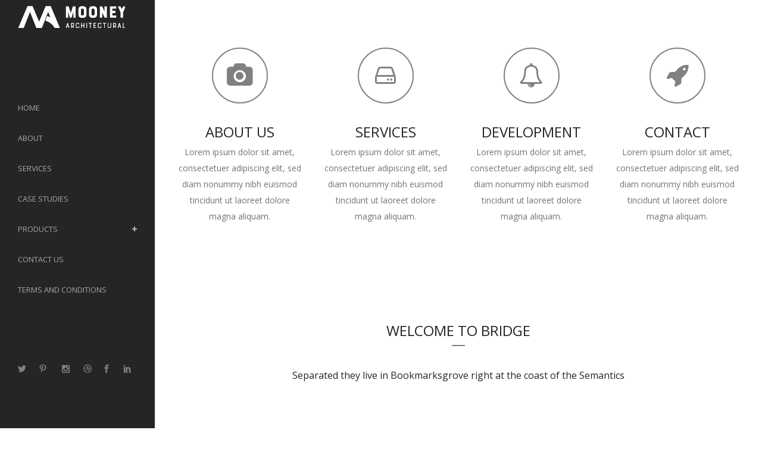

--- FILE ---
content_type: text/html; charset=UTF-8
request_url: https://mooneyai.ie/layer-slider/
body_size: 15022
content:
	<!DOCTYPE html>
<html lang="en-US">
<head>
	<meta charset="UTF-8" />
	
				<meta name="viewport" content="width=device-width,initial-scale=1,user-scalable=no">
		
            
            
	<link rel="profile" href="https://gmpg.org/xfn/11" />
	<link rel="pingback" href="https://mooneyai.ie/xmlrpc.php" />

	<title>Mooney Architectural | Layer Slider</title>
<meta name='robots' content='max-image-preview:large' />
<link rel='dns-prefetch' href='//maps.googleapis.com' />
<link rel='dns-prefetch' href='//fonts.googleapis.com' />
<link rel="alternate" type="application/rss+xml" title="Mooney Architectural &raquo; Feed" href="https://mooneyai.ie/feed/" />
<link rel="alternate" type="application/rss+xml" title="Mooney Architectural &raquo; Comments Feed" href="https://mooneyai.ie/comments/feed/" />
<link rel="alternate" type="application/rss+xml" title="Mooney Architectural &raquo; Layer Slider Comments Feed" href="https://mooneyai.ie/layer-slider/feed/" />
<script type="text/javascript">
/* <![CDATA[ */
window._wpemojiSettings = {"baseUrl":"https:\/\/s.w.org\/images\/core\/emoji\/14.0.0\/72x72\/","ext":".png","svgUrl":"https:\/\/s.w.org\/images\/core\/emoji\/14.0.0\/svg\/","svgExt":".svg","source":{"concatemoji":"https:\/\/mooneyai.ie\/wp-includes\/js\/wp-emoji-release.min.js?ver=6.4.7"}};
/*! This file is auto-generated */
!function(i,n){var o,s,e;function c(e){try{var t={supportTests:e,timestamp:(new Date).valueOf()};sessionStorage.setItem(o,JSON.stringify(t))}catch(e){}}function p(e,t,n){e.clearRect(0,0,e.canvas.width,e.canvas.height),e.fillText(t,0,0);var t=new Uint32Array(e.getImageData(0,0,e.canvas.width,e.canvas.height).data),r=(e.clearRect(0,0,e.canvas.width,e.canvas.height),e.fillText(n,0,0),new Uint32Array(e.getImageData(0,0,e.canvas.width,e.canvas.height).data));return t.every(function(e,t){return e===r[t]})}function u(e,t,n){switch(t){case"flag":return n(e,"\ud83c\udff3\ufe0f\u200d\u26a7\ufe0f","\ud83c\udff3\ufe0f\u200b\u26a7\ufe0f")?!1:!n(e,"\ud83c\uddfa\ud83c\uddf3","\ud83c\uddfa\u200b\ud83c\uddf3")&&!n(e,"\ud83c\udff4\udb40\udc67\udb40\udc62\udb40\udc65\udb40\udc6e\udb40\udc67\udb40\udc7f","\ud83c\udff4\u200b\udb40\udc67\u200b\udb40\udc62\u200b\udb40\udc65\u200b\udb40\udc6e\u200b\udb40\udc67\u200b\udb40\udc7f");case"emoji":return!n(e,"\ud83e\udef1\ud83c\udffb\u200d\ud83e\udef2\ud83c\udfff","\ud83e\udef1\ud83c\udffb\u200b\ud83e\udef2\ud83c\udfff")}return!1}function f(e,t,n){var r="undefined"!=typeof WorkerGlobalScope&&self instanceof WorkerGlobalScope?new OffscreenCanvas(300,150):i.createElement("canvas"),a=r.getContext("2d",{willReadFrequently:!0}),o=(a.textBaseline="top",a.font="600 32px Arial",{});return e.forEach(function(e){o[e]=t(a,e,n)}),o}function t(e){var t=i.createElement("script");t.src=e,t.defer=!0,i.head.appendChild(t)}"undefined"!=typeof Promise&&(o="wpEmojiSettingsSupports",s=["flag","emoji"],n.supports={everything:!0,everythingExceptFlag:!0},e=new Promise(function(e){i.addEventListener("DOMContentLoaded",e,{once:!0})}),new Promise(function(t){var n=function(){try{var e=JSON.parse(sessionStorage.getItem(o));if("object"==typeof e&&"number"==typeof e.timestamp&&(new Date).valueOf()<e.timestamp+604800&&"object"==typeof e.supportTests)return e.supportTests}catch(e){}return null}();if(!n){if("undefined"!=typeof Worker&&"undefined"!=typeof OffscreenCanvas&&"undefined"!=typeof URL&&URL.createObjectURL&&"undefined"!=typeof Blob)try{var e="postMessage("+f.toString()+"("+[JSON.stringify(s),u.toString(),p.toString()].join(",")+"));",r=new Blob([e],{type:"text/javascript"}),a=new Worker(URL.createObjectURL(r),{name:"wpTestEmojiSupports"});return void(a.onmessage=function(e){c(n=e.data),a.terminate(),t(n)})}catch(e){}c(n=f(s,u,p))}t(n)}).then(function(e){for(var t in e)n.supports[t]=e[t],n.supports.everything=n.supports.everything&&n.supports[t],"flag"!==t&&(n.supports.everythingExceptFlag=n.supports.everythingExceptFlag&&n.supports[t]);n.supports.everythingExceptFlag=n.supports.everythingExceptFlag&&!n.supports.flag,n.DOMReady=!1,n.readyCallback=function(){n.DOMReady=!0}}).then(function(){return e}).then(function(){var e;n.supports.everything||(n.readyCallback(),(e=n.source||{}).concatemoji?t(e.concatemoji):e.wpemoji&&e.twemoji&&(t(e.twemoji),t(e.wpemoji)))}))}((window,document),window._wpemojiSettings);
/* ]]> */
</script>
<link rel='stylesheet' id='layerslider-css' href='https://mooneyai.ie/wp-content/plugins/LayerSlider/assets/static/layerslider/css/layerslider.css?ver=6.11.1' type='text/css' media='all' />
<style id='wp-emoji-styles-inline-css' type='text/css'>

	img.wp-smiley, img.emoji {
		display: inline !important;
		border: none !important;
		box-shadow: none !important;
		height: 1em !important;
		width: 1em !important;
		margin: 0 0.07em !important;
		vertical-align: -0.1em !important;
		background: none !important;
		padding: 0 !important;
	}
</style>
<link rel='stylesheet' id='wp-block-library-css' href='https://mooneyai.ie/wp-includes/css/dist/block-library/style.min.css?ver=6.4.7' type='text/css' media='all' />
<style id='classic-theme-styles-inline-css' type='text/css'>
/*! This file is auto-generated */
.wp-block-button__link{color:#fff;background-color:#32373c;border-radius:9999px;box-shadow:none;text-decoration:none;padding:calc(.667em + 2px) calc(1.333em + 2px);font-size:1.125em}.wp-block-file__button{background:#32373c;color:#fff;text-decoration:none}
</style>
<style id='global-styles-inline-css' type='text/css'>
body{--wp--preset--color--black: #000000;--wp--preset--color--cyan-bluish-gray: #abb8c3;--wp--preset--color--white: #ffffff;--wp--preset--color--pale-pink: #f78da7;--wp--preset--color--vivid-red: #cf2e2e;--wp--preset--color--luminous-vivid-orange: #ff6900;--wp--preset--color--luminous-vivid-amber: #fcb900;--wp--preset--color--light-green-cyan: #7bdcb5;--wp--preset--color--vivid-green-cyan: #00d084;--wp--preset--color--pale-cyan-blue: #8ed1fc;--wp--preset--color--vivid-cyan-blue: #0693e3;--wp--preset--color--vivid-purple: #9b51e0;--wp--preset--gradient--vivid-cyan-blue-to-vivid-purple: linear-gradient(135deg,rgba(6,147,227,1) 0%,rgb(155,81,224) 100%);--wp--preset--gradient--light-green-cyan-to-vivid-green-cyan: linear-gradient(135deg,rgb(122,220,180) 0%,rgb(0,208,130) 100%);--wp--preset--gradient--luminous-vivid-amber-to-luminous-vivid-orange: linear-gradient(135deg,rgba(252,185,0,1) 0%,rgba(255,105,0,1) 100%);--wp--preset--gradient--luminous-vivid-orange-to-vivid-red: linear-gradient(135deg,rgba(255,105,0,1) 0%,rgb(207,46,46) 100%);--wp--preset--gradient--very-light-gray-to-cyan-bluish-gray: linear-gradient(135deg,rgb(238,238,238) 0%,rgb(169,184,195) 100%);--wp--preset--gradient--cool-to-warm-spectrum: linear-gradient(135deg,rgb(74,234,220) 0%,rgb(151,120,209) 20%,rgb(207,42,186) 40%,rgb(238,44,130) 60%,rgb(251,105,98) 80%,rgb(254,248,76) 100%);--wp--preset--gradient--blush-light-purple: linear-gradient(135deg,rgb(255,206,236) 0%,rgb(152,150,240) 100%);--wp--preset--gradient--blush-bordeaux: linear-gradient(135deg,rgb(254,205,165) 0%,rgb(254,45,45) 50%,rgb(107,0,62) 100%);--wp--preset--gradient--luminous-dusk: linear-gradient(135deg,rgb(255,203,112) 0%,rgb(199,81,192) 50%,rgb(65,88,208) 100%);--wp--preset--gradient--pale-ocean: linear-gradient(135deg,rgb(255,245,203) 0%,rgb(182,227,212) 50%,rgb(51,167,181) 100%);--wp--preset--gradient--electric-grass: linear-gradient(135deg,rgb(202,248,128) 0%,rgb(113,206,126) 100%);--wp--preset--gradient--midnight: linear-gradient(135deg,rgb(2,3,129) 0%,rgb(40,116,252) 100%);--wp--preset--font-size--small: 13px;--wp--preset--font-size--medium: 20px;--wp--preset--font-size--large: 36px;--wp--preset--font-size--x-large: 42px;--wp--preset--spacing--20: 0.44rem;--wp--preset--spacing--30: 0.67rem;--wp--preset--spacing--40: 1rem;--wp--preset--spacing--50: 1.5rem;--wp--preset--spacing--60: 2.25rem;--wp--preset--spacing--70: 3.38rem;--wp--preset--spacing--80: 5.06rem;--wp--preset--shadow--natural: 6px 6px 9px rgba(0, 0, 0, 0.2);--wp--preset--shadow--deep: 12px 12px 50px rgba(0, 0, 0, 0.4);--wp--preset--shadow--sharp: 6px 6px 0px rgba(0, 0, 0, 0.2);--wp--preset--shadow--outlined: 6px 6px 0px -3px rgba(255, 255, 255, 1), 6px 6px rgba(0, 0, 0, 1);--wp--preset--shadow--crisp: 6px 6px 0px rgba(0, 0, 0, 1);}:where(.is-layout-flex){gap: 0.5em;}:where(.is-layout-grid){gap: 0.5em;}body .is-layout-flow > .alignleft{float: left;margin-inline-start: 0;margin-inline-end: 2em;}body .is-layout-flow > .alignright{float: right;margin-inline-start: 2em;margin-inline-end: 0;}body .is-layout-flow > .aligncenter{margin-left: auto !important;margin-right: auto !important;}body .is-layout-constrained > .alignleft{float: left;margin-inline-start: 0;margin-inline-end: 2em;}body .is-layout-constrained > .alignright{float: right;margin-inline-start: 2em;margin-inline-end: 0;}body .is-layout-constrained > .aligncenter{margin-left: auto !important;margin-right: auto !important;}body .is-layout-constrained > :where(:not(.alignleft):not(.alignright):not(.alignfull)){max-width: var(--wp--style--global--content-size);margin-left: auto !important;margin-right: auto !important;}body .is-layout-constrained > .alignwide{max-width: var(--wp--style--global--wide-size);}body .is-layout-flex{display: flex;}body .is-layout-flex{flex-wrap: wrap;align-items: center;}body .is-layout-flex > *{margin: 0;}body .is-layout-grid{display: grid;}body .is-layout-grid > *{margin: 0;}:where(.wp-block-columns.is-layout-flex){gap: 2em;}:where(.wp-block-columns.is-layout-grid){gap: 2em;}:where(.wp-block-post-template.is-layout-flex){gap: 1.25em;}:where(.wp-block-post-template.is-layout-grid){gap: 1.25em;}.has-black-color{color: var(--wp--preset--color--black) !important;}.has-cyan-bluish-gray-color{color: var(--wp--preset--color--cyan-bluish-gray) !important;}.has-white-color{color: var(--wp--preset--color--white) !important;}.has-pale-pink-color{color: var(--wp--preset--color--pale-pink) !important;}.has-vivid-red-color{color: var(--wp--preset--color--vivid-red) !important;}.has-luminous-vivid-orange-color{color: var(--wp--preset--color--luminous-vivid-orange) !important;}.has-luminous-vivid-amber-color{color: var(--wp--preset--color--luminous-vivid-amber) !important;}.has-light-green-cyan-color{color: var(--wp--preset--color--light-green-cyan) !important;}.has-vivid-green-cyan-color{color: var(--wp--preset--color--vivid-green-cyan) !important;}.has-pale-cyan-blue-color{color: var(--wp--preset--color--pale-cyan-blue) !important;}.has-vivid-cyan-blue-color{color: var(--wp--preset--color--vivid-cyan-blue) !important;}.has-vivid-purple-color{color: var(--wp--preset--color--vivid-purple) !important;}.has-black-background-color{background-color: var(--wp--preset--color--black) !important;}.has-cyan-bluish-gray-background-color{background-color: var(--wp--preset--color--cyan-bluish-gray) !important;}.has-white-background-color{background-color: var(--wp--preset--color--white) !important;}.has-pale-pink-background-color{background-color: var(--wp--preset--color--pale-pink) !important;}.has-vivid-red-background-color{background-color: var(--wp--preset--color--vivid-red) !important;}.has-luminous-vivid-orange-background-color{background-color: var(--wp--preset--color--luminous-vivid-orange) !important;}.has-luminous-vivid-amber-background-color{background-color: var(--wp--preset--color--luminous-vivid-amber) !important;}.has-light-green-cyan-background-color{background-color: var(--wp--preset--color--light-green-cyan) !important;}.has-vivid-green-cyan-background-color{background-color: var(--wp--preset--color--vivid-green-cyan) !important;}.has-pale-cyan-blue-background-color{background-color: var(--wp--preset--color--pale-cyan-blue) !important;}.has-vivid-cyan-blue-background-color{background-color: var(--wp--preset--color--vivid-cyan-blue) !important;}.has-vivid-purple-background-color{background-color: var(--wp--preset--color--vivid-purple) !important;}.has-black-border-color{border-color: var(--wp--preset--color--black) !important;}.has-cyan-bluish-gray-border-color{border-color: var(--wp--preset--color--cyan-bluish-gray) !important;}.has-white-border-color{border-color: var(--wp--preset--color--white) !important;}.has-pale-pink-border-color{border-color: var(--wp--preset--color--pale-pink) !important;}.has-vivid-red-border-color{border-color: var(--wp--preset--color--vivid-red) !important;}.has-luminous-vivid-orange-border-color{border-color: var(--wp--preset--color--luminous-vivid-orange) !important;}.has-luminous-vivid-amber-border-color{border-color: var(--wp--preset--color--luminous-vivid-amber) !important;}.has-light-green-cyan-border-color{border-color: var(--wp--preset--color--light-green-cyan) !important;}.has-vivid-green-cyan-border-color{border-color: var(--wp--preset--color--vivid-green-cyan) !important;}.has-pale-cyan-blue-border-color{border-color: var(--wp--preset--color--pale-cyan-blue) !important;}.has-vivid-cyan-blue-border-color{border-color: var(--wp--preset--color--vivid-cyan-blue) !important;}.has-vivid-purple-border-color{border-color: var(--wp--preset--color--vivid-purple) !important;}.has-vivid-cyan-blue-to-vivid-purple-gradient-background{background: var(--wp--preset--gradient--vivid-cyan-blue-to-vivid-purple) !important;}.has-light-green-cyan-to-vivid-green-cyan-gradient-background{background: var(--wp--preset--gradient--light-green-cyan-to-vivid-green-cyan) !important;}.has-luminous-vivid-amber-to-luminous-vivid-orange-gradient-background{background: var(--wp--preset--gradient--luminous-vivid-amber-to-luminous-vivid-orange) !important;}.has-luminous-vivid-orange-to-vivid-red-gradient-background{background: var(--wp--preset--gradient--luminous-vivid-orange-to-vivid-red) !important;}.has-very-light-gray-to-cyan-bluish-gray-gradient-background{background: var(--wp--preset--gradient--very-light-gray-to-cyan-bluish-gray) !important;}.has-cool-to-warm-spectrum-gradient-background{background: var(--wp--preset--gradient--cool-to-warm-spectrum) !important;}.has-blush-light-purple-gradient-background{background: var(--wp--preset--gradient--blush-light-purple) !important;}.has-blush-bordeaux-gradient-background{background: var(--wp--preset--gradient--blush-bordeaux) !important;}.has-luminous-dusk-gradient-background{background: var(--wp--preset--gradient--luminous-dusk) !important;}.has-pale-ocean-gradient-background{background: var(--wp--preset--gradient--pale-ocean) !important;}.has-electric-grass-gradient-background{background: var(--wp--preset--gradient--electric-grass) !important;}.has-midnight-gradient-background{background: var(--wp--preset--gradient--midnight) !important;}.has-small-font-size{font-size: var(--wp--preset--font-size--small) !important;}.has-medium-font-size{font-size: var(--wp--preset--font-size--medium) !important;}.has-large-font-size{font-size: var(--wp--preset--font-size--large) !important;}.has-x-large-font-size{font-size: var(--wp--preset--font-size--x-large) !important;}
.wp-block-navigation a:where(:not(.wp-element-button)){color: inherit;}
:where(.wp-block-post-template.is-layout-flex){gap: 1.25em;}:where(.wp-block-post-template.is-layout-grid){gap: 1.25em;}
:where(.wp-block-columns.is-layout-flex){gap: 2em;}:where(.wp-block-columns.is-layout-grid){gap: 2em;}
.wp-block-pullquote{font-size: 1.5em;line-height: 1.6;}
</style>
<link rel='stylesheet' id='contact-form-7-css' href='https://mooneyai.ie/wp-content/plugins/contact-form-7/includes/css/styles.css?ver=5.6' type='text/css' media='all' />
<link rel='stylesheet' id='rs-plugin-settings-css' href='https://mooneyai.ie/wp-content/plugins/revslider/public/assets/css/rs6.css?ver=6.2.15' type='text/css' media='all' />
<style id='rs-plugin-settings-inline-css' type='text/css'>
#rs-demo-id {}
</style>
<link rel='stylesheet' id='mediaelement-css' href='https://mooneyai.ie/wp-includes/js/mediaelement/mediaelementplayer-legacy.min.css?ver=4.2.17' type='text/css' media='all' />
<link rel='stylesheet' id='wp-mediaelement-css' href='https://mooneyai.ie/wp-includes/js/mediaelement/wp-mediaelement.min.css?ver=6.4.7' type='text/css' media='all' />
<link rel='stylesheet' id='bridge-default-style-css' href='https://mooneyai.ie/wp-content/themes/mooneyai/style.css?ver=6.4.7' type='text/css' media='all' />
<link rel='stylesheet' id='bridge-qode-font_awesome-css' href='https://mooneyai.ie/wp-content/themes/mooneyai/css/font-awesome/css/font-awesome.min.css?ver=6.4.7' type='text/css' media='all' />
<link rel='stylesheet' id='bridge-qode-font_elegant-css' href='https://mooneyai.ie/wp-content/themes/mooneyai/css/elegant-icons/style.min.css?ver=6.4.7' type='text/css' media='all' />
<link rel='stylesheet' id='bridge-qode-linea_icons-css' href='https://mooneyai.ie/wp-content/themes/mooneyai/css/linea-icons/style.css?ver=6.4.7' type='text/css' media='all' />
<link rel='stylesheet' id='bridge-qode-dripicons-css' href='https://mooneyai.ie/wp-content/themes/mooneyai/css/dripicons/dripicons.css?ver=6.4.7' type='text/css' media='all' />
<link rel='stylesheet' id='bridge-qode-kiko-css' href='https://mooneyai.ie/wp-content/themes/mooneyai/css/kiko/kiko-all.css?ver=6.4.7' type='text/css' media='all' />
<link rel='stylesheet' id='bridge-qode-font_awesome_5-css' href='https://mooneyai.ie/wp-content/themes/mooneyai/css/font-awesome-5/css/font-awesome-5.min.css?ver=6.4.7' type='text/css' media='all' />
<link rel='stylesheet' id='bridge-stylesheet-css' href='https://mooneyai.ie/wp-content/themes/mooneyai/css/stylesheet.min.css?ver=6.4.7' type='text/css' media='all' />
<link rel='stylesheet' id='bridge-print-css' href='https://mooneyai.ie/wp-content/themes/mooneyai/css/print.css?ver=6.4.7' type='text/css' media='all' />
<link rel='stylesheet' id='bridge-style-dynamic-css' href='https://mooneyai.ie/wp-content/themes/mooneyai/css/style_dynamic.css?ver=1561990458' type='text/css' media='all' />
<link rel='stylesheet' id='bridge-responsive-css' href='https://mooneyai.ie/wp-content/themes/mooneyai/css/responsive.min.css?ver=6.4.7' type='text/css' media='all' />
<link rel='stylesheet' id='bridge-style-dynamic-responsive-css' href='https://mooneyai.ie/wp-content/themes/mooneyai/css/style_dynamic_responsive.css?ver=1561990458' type='text/css' media='all' />
<style id='bridge-style-dynamic-responsive-inline-css' type='text/css'>
.q_slide_text{
letter-spacing: 0.7px;
}

.carousel-inner .slider_content .text .qbutton {
    margin: 0px 0 0;
}
 

.portfolio_main_holder .item_holder.subtle_vertical_hover .icons_holder a {
    background-color: #252525;
    color: #fff;
}

.projects_holder article .portfolio_description .portfolio_title {
    margin: 10px 0 16px;
}

.q_progress_bar .progress_title_holder {
    position: relative;
    margin: 0 0 9px;
}
.q_list.circle ul>li, .q_list.number ul>li {
    margin: 0 0 16.7px;
    padding: 0 0 0 27px;
}
.q_list.circle ul>li:before {
    top: 6px;
    background-color: #2a2a2a; 
    width: 6px;
    height: 6px;
}


.testimonials_holder.light .flex-direction-nav a:hover {
     background-color: #737373;           
    border-color: #fff;
}

.portfolio_single .portfolio_container {
    margin-top: 10px;
}

.portfolio_navigation .portfolio_prev a:hover{
    background-color: rgba(37, 37, 37, 0);
}

@media only screen and (min-width: 1000px){
    .projects_holder.v3 .mix, .projects_holder.v3.hover_text .mix {
        width: 32%;
        margin: 0 0 1.8%;
    }
}

aside.vertical_menu_area .vertical_menu_area_widget_holder {
  
    font-size: 11px;
}

.cf7_custom_style_1 textarea.wpcf7-form-control.wpcf7-textarea{
margin-bottom: 12px;
}

.two_columns_50_50>.column1>.column_inner {
    padding: 0 4px 0 0;
}

.filter_outer {
  text-align: left;
}

.vertical_menu_enabled .full_width .filter_outer {
    margin: 0 0 45px;
}

 .filter_holder ul li.active, .filter_holder ul li:hover {
border: 1px solid #000;
}

.filter_holder ul li {
    margin: 0 1px;
    border: 1px solid transparent;
}

.full_width {
position: relative;
}

@media only screen and (max-width: 1024px) {
    .vertical_menu_enabled .carousel-inner:not(.relative_position) {
        left: inherit!important;
    }
}
</style>
<link rel='stylesheet' id='bridge-vertical-responsive-css' href='https://mooneyai.ie/wp-content/themes/mooneyai/css/vertical_responsive.min.css?ver=6.4.7' type='text/css' media='all' />
<link rel='stylesheet' id='js_composer_front-css' href='https://mooneyai.ie/wp-content/plugins/js_composer/assets/css/js_composer.min.css?ver=6.2.0' type='text/css' media='all' />
<link rel='stylesheet' id='bridge-style-handle-google-fonts-css' href='https://fonts.googleapis.com/css?family=Raleway%3A100%2C200%2C300%2C400%2C500%2C600%2C700%2C800%2C900%2C100italic%2C300italic%2C400italic%2C700italic%7COpen+Sans%3A100%2C200%2C300%2C400%2C500%2C600%2C700%2C800%2C900%2C100italic%2C300italic%2C400italic%2C700italic%7CRaleway%3A100%2C200%2C300%2C400%2C500%2C600%2C700%2C800%2C900%2C100italic%2C300italic%2C400italic%2C700italic&#038;subset=latin%2Clatin-ext&#038;ver=1.0.0' type='text/css' media='all' />
<link rel='stylesheet' id='bridge-core-dashboard-style-css' href='https://mooneyai.ie/wp-content/plugins/bridge-core/modules/core-dashboard/assets/css/core-dashboard.min.css?ver=6.4.7' type='text/css' media='all' />
<script type="text/javascript" src="https://mooneyai.ie/wp-includes/js/jquery/jquery.min.js?ver=3.7.1" id="jquery-core-js"></script>
<script type="text/javascript" src="https://mooneyai.ie/wp-includes/js/jquery/jquery-migrate.min.js?ver=3.4.1" id="jquery-migrate-js"></script>
<script type="text/javascript" id="layerslider-utils-js-extra">
/* <![CDATA[ */
var LS_Meta = {"v":"6.11.1","fixGSAP":"1"};
/* ]]> */
</script>
<script type="text/javascript" src="https://mooneyai.ie/wp-content/plugins/LayerSlider/assets/static/layerslider/js/layerslider.utils.js?ver=6.11.1" id="layerslider-utils-js"></script>
<script type="text/javascript" src="https://mooneyai.ie/wp-content/plugins/LayerSlider/assets/static/layerslider/js/layerslider.kreaturamedia.jquery.js?ver=6.11.1" id="layerslider-js"></script>
<script type="text/javascript" src="https://mooneyai.ie/wp-content/plugins/LayerSlider/assets/static/layerslider/js/layerslider.transitions.js?ver=6.11.1" id="layerslider-transitions-js"></script>
<script type="text/javascript" src="https://mooneyai.ie/wp-content/plugins/revslider/public/assets/js/rbtools.min.js?ver=6.2.15" id="tp-tools-js"></script>
<script type="text/javascript" src="https://mooneyai.ie/wp-content/plugins/revslider/public/assets/js/rs6.min.js?ver=6.2.15" id="revmin-js"></script>
<meta name="generator" content="Powered by LayerSlider 6.11.1 - Multi-Purpose, Responsive, Parallax, Mobile-Friendly Slider Plugin for WordPress." />
<!-- LayerSlider updates and docs at: https://layerslider.kreaturamedia.com -->
<link rel="https://api.w.org/" href="https://mooneyai.ie/wp-json/" /><link rel="alternate" type="application/json" href="https://mooneyai.ie/wp-json/wp/v2/pages/14358" /><link rel="EditURI" type="application/rsd+xml" title="RSD" href="https://mooneyai.ie/xmlrpc.php?rsd" />
<meta name="generator" content="WordPress 6.4.7" />
<link rel="canonical" href="https://mooneyai.ie/layer-slider/" />
<link rel='shortlink' href='https://mooneyai.ie/?p=14358' />
<link rel="alternate" type="application/json+oembed" href="https://mooneyai.ie/wp-json/oembed/1.0/embed?url=https%3A%2F%2Fmooneyai.ie%2Flayer-slider%2F" />
<link rel="alternate" type="text/xml+oembed" href="https://mooneyai.ie/wp-json/oembed/1.0/embed?url=https%3A%2F%2Fmooneyai.ie%2Flayer-slider%2F&#038;format=xml" />
<style type="text/css">.recentcomments a{display:inline !important;padding:0 !important;margin:0 !important;}</style><meta name="generator" content="Powered by WPBakery Page Builder - drag and drop page builder for WordPress."/>
<meta name="generator" content="Powered by Slider Revolution 6.2.15 - responsive, Mobile-Friendly Slider Plugin for WordPress with comfortable drag and drop interface." />
<link rel="icon" href="https://mooneyai.ie/wp-content/uploads/cropped-emblem-32x32.jpg" sizes="32x32" />
<link rel="icon" href="https://mooneyai.ie/wp-content/uploads/cropped-emblem-192x192.jpg" sizes="192x192" />
<link rel="apple-touch-icon" href="https://mooneyai.ie/wp-content/uploads/cropped-emblem-180x180.jpg" />
<meta name="msapplication-TileImage" content="https://mooneyai.ie/wp-content/uploads/cropped-emblem-270x270.jpg" />
<script type="text/javascript">function setREVStartSize(e){
			//window.requestAnimationFrame(function() {				 
				window.RSIW = window.RSIW===undefined ? window.innerWidth : window.RSIW;	
				window.RSIH = window.RSIH===undefined ? window.innerHeight : window.RSIH;	
				try {								
					var pw = document.getElementById(e.c).parentNode.offsetWidth,
						newh;
					pw = pw===0 || isNaN(pw) ? window.RSIW : pw;
					e.tabw = e.tabw===undefined ? 0 : parseInt(e.tabw);
					e.thumbw = e.thumbw===undefined ? 0 : parseInt(e.thumbw);
					e.tabh = e.tabh===undefined ? 0 : parseInt(e.tabh);
					e.thumbh = e.thumbh===undefined ? 0 : parseInt(e.thumbh);
					e.tabhide = e.tabhide===undefined ? 0 : parseInt(e.tabhide);
					e.thumbhide = e.thumbhide===undefined ? 0 : parseInt(e.thumbhide);
					e.mh = e.mh===undefined || e.mh=="" || e.mh==="auto" ? 0 : parseInt(e.mh,0);		
					if(e.layout==="fullscreen" || e.l==="fullscreen") 						
						newh = Math.max(e.mh,window.RSIH);					
					else{					
						e.gw = Array.isArray(e.gw) ? e.gw : [e.gw];
						for (var i in e.rl) if (e.gw[i]===undefined || e.gw[i]===0) e.gw[i] = e.gw[i-1];					
						e.gh = e.el===undefined || e.el==="" || (Array.isArray(e.el) && e.el.length==0)? e.gh : e.el;
						e.gh = Array.isArray(e.gh) ? e.gh : [e.gh];
						for (var i in e.rl) if (e.gh[i]===undefined || e.gh[i]===0) e.gh[i] = e.gh[i-1];
											
						var nl = new Array(e.rl.length),
							ix = 0,						
							sl;					
						e.tabw = e.tabhide>=pw ? 0 : e.tabw;
						e.thumbw = e.thumbhide>=pw ? 0 : e.thumbw;
						e.tabh = e.tabhide>=pw ? 0 : e.tabh;
						e.thumbh = e.thumbhide>=pw ? 0 : e.thumbh;					
						for (var i in e.rl) nl[i] = e.rl[i]<window.RSIW ? 0 : e.rl[i];
						sl = nl[0];									
						for (var i in nl) if (sl>nl[i] && nl[i]>0) { sl = nl[i]; ix=i;}															
						var m = pw>(e.gw[ix]+e.tabw+e.thumbw) ? 1 : (pw-(e.tabw+e.thumbw)) / (e.gw[ix]);					
						newh =  (e.gh[ix] * m) + (e.tabh + e.thumbh);
					}				
					if(window.rs_init_css===undefined) window.rs_init_css = document.head.appendChild(document.createElement("style"));					
					document.getElementById(e.c).height = newh+"px";
					window.rs_init_css.innerHTML += "#"+e.c+"_wrapper { height: "+newh+"px }";				
				} catch(e){
					console.log("Failure at Presize of Slider:" + e)
				}					   
			//});
		  };</script>
<noscript><style> .wpb_animate_when_almost_visible { opacity: 1; }</style></noscript></head>

<body data-rsssl=1 class="page-template page-template-full_width page-template-full_width-php page page-id-14358 bridge-core-2.3.5 ajax_fade page_not_loaded  vertical_menu_enabled qode-title-hidden qode_grid_1300 side_area_uncovered_from_content qode-theme-ver-22.1 qode-theme-bridge disabled_footer_top qode_header_in_grid wpb-js-composer js-comp-ver-6.2.0 vc_responsive elementor-default elementor-kit-15952" itemscope itemtype="http://schema.org/WebPage">



	<section class="side_menu right ">
				<a href="#" target="_self" class="close_side_menu"></a>
		</section>

<div class="wrapper">
	<div class="wrapper_inner">

    
		<!-- Google Analytics start -->
				<!-- Google Analytics end -->

		
	<aside class="vertical_menu_area with_scroll light vertically_center_content" >
    <div class="vertical_menu_area_inner">
        
        <div class="vertical_area_background" ></div>
		<div class="vertical_logo_wrapper" >
	<div class="q_logo_vertical">
		<a itemprop="url" href="https://mooneyai.ie/" >
             <img itemprop="image" class="normal" src="https://mooneyai.ie/wp-content/uploads/MooneyWhite-1.png" alt="Logo"> 			 <img itemprop="image" class="light" src="https://mooneyai.ie/wp-content/uploads/MooneyWhite-1.png" alt="Logo"/> 			 <img itemprop="image" class="dark" src="https://mooneyai.ie/wp-content/uploads/MooneyWhite-1.png" alt="Logo"/> 											</a>
	</div>
	</div>
        <nav class="vertical_menu dropdown_animation vertical_menu_toggle">
            <ul id="menu-side-menu" class=""><li id="nav-menu-item-15556" class="menu-item menu-item-type-post_type menu-item-object-page menu-item-home  narrow"><a href="https://mooneyai.ie/" class=""><i class="menu_icon blank fa"></i><span>Home</span><span class="plus"></span></a></li>
<li id="nav-menu-item-15565" class="menu-item menu-item-type-post_type menu-item-object-page  narrow"><a href="https://mooneyai.ie/about/" class=""><i class="menu_icon blank fa"></i><span>About</span><span class="plus"></span></a></li>
<li id="nav-menu-item-15562" class="menu-item menu-item-type-post_type menu-item-object-page  narrow"><a href="https://mooneyai.ie/our-services/" class=""><i class="menu_icon blank fa"></i><span>Services</span><span class="plus"></span></a></li>
<li id="nav-menu-item-15704" class="menu-item menu-item-type-post_type menu-item-object-page  narrow"><a href="https://mooneyai.ie/case-studies/" class=""><i class="menu_icon blank fa"></i><span>Case Studies</span><span class="plus"></span></a></li>
<li id="nav-menu-item-15930" class="menu-item menu-item-type-custom menu-item-object-custom menu-item-has-children  has_sub narrow"><a href="" class=""><i class="menu_icon blank fa"></i><span>Products</span><span class="plus"></span></a>
<div class="second"><div class="inner"><ul>
	<li id="nav-menu-item-15948" class="menu-item menu-item-type-post_type menu-item-object-page "><a href="https://mooneyai.ie/antimicrobial/" class=""><i class="menu_icon blank fa"></i><span>ANTIMICROBIAL</span><span class="plus"></span></a></li>
	<li id="nav-menu-item-15980" class="menu-item menu-item-type-post_type menu-item-object-page "><a href="https://mooneyai.ie/door-handles/" class=""><i class="menu_icon blank fa"></i><span>DOOR HANDLES</span><span class="plus"></span></a></li>
	<li id="nav-menu-item-15994" class="menu-item menu-item-type-post_type menu-item-object-page "><a href="https://mooneyai.ie/washrooms-info/" class=""><i class="menu_icon blank fa"></i><span>WASHROOMS</span><span class="plus"></span></a></li>
	<li id="nav-menu-item-16019" class="menu-item menu-item-type-custom menu-item-object-custom "><a target="_blank" href="https://www.fritsjurgens.com/" class=""><i class="menu_icon blank fa"></i><span>PIVOT HINGES</span><span class="plus"></span></a></li>
</ul></div></div>
</li>
<li id="nav-menu-item-15564" class="menu-item menu-item-type-post_type menu-item-object-page  narrow"><a href="https://mooneyai.ie/contact-us/" class=""><i class="menu_icon blank fa"></i><span>Contact Us</span><span class="plus"></span></a></li>
<li id="nav-menu-item-16013" class="menu-item menu-item-type-post_type menu-item-object-page  narrow"><a href="https://mooneyai.ie/terms-and-conditions/" class=""><i class="menu_icon blank fa"></i><span>Terms and Conditions</span><span class="plus"></span></a></li>
</ul>        </nav>
        <div class="vertical_menu_area_widget_holder">
            <div id="text-2" class="widget widget_text">			<div class="textwidget">	<div class="vc_empty_space"  style="height: 125px" ><span
			class="vc_empty_space_inner">
			<span class="empty_space_image"  ></span>
		</span></div>



<span data-type="normal" data-hover-icon-color="#ffffff" class="qode_icon_shortcode  q_font_awsome_icon fa-lg  " style="margin: 0 18px 0 0; "><a itemprop="url" href="https://twitter.com/" target="_blank" rel="noopener"><span aria-hidden="true" class="qode_icon_font_elegant social_twitter qode_icon_element" style="font-size: 14px;color: #808080;" ></span></a></span>

<span data-type="normal" data-hover-icon-color="#ffffff" class="qode_icon_shortcode  q_font_awsome_icon fa-lg  " style="margin: 0 22px 0 0; "><a itemprop="url" href="https://pinterest.com/" target="_blank" rel="noopener"><span aria-hidden="true" class="qode_icon_font_elegant social_pinterest qode_icon_element" style="font-size: 14px;color: #808080;" ></span></a></span>

<span data-type="normal" data-hover-icon-color="#ffffff" class="qode_icon_shortcode  q_font_awsome_icon fa-lg  " style="margin: 0 20px 0 0; "><a itemprop="url" href="https://instagram.com/" target="_blank" rel="noopener"><span aria-hidden="true" class="qode_icon_font_elegant social_instagram qode_icon_element" style="font-size: 13px;color: #808080;" ></span></a></span>

<span data-type="normal" data-hover-icon-color="#ffffff" class="qode_icon_shortcode  q_font_awsome_icon fa-lg  " style="margin: 0 18px 0 0; "><a itemprop="url" href="https://dribbble.com/" target="_blank" rel="noopener"><span aria-hidden="true" class="qode_icon_font_elegant social_dribbble qode_icon_element" style="font-size: 14px;color: #808080;" ></span></a></span><span data-type="normal" data-hover-icon-color="#ffffff" class="qode_icon_shortcode  q_font_awsome_icon fa-lg  " style="margin: 0 18px 0 0; "><a itemprop="url" href="https://facebook.com/" target="_blank" rel="noopener"><span aria-hidden="true" class="qode_icon_font_elegant social_facebook qode_icon_element" style="font-size: 14px;color: #808080;" ></span></a></span>

<span data-type="normal" data-hover-icon-color="#ffffff" class="qode_icon_shortcode  q_font_awsome_icon fa-lg  " style="margin: 0 0 0 0; "><a itemprop="url" href="https://linkedin.com/" target="_blank" rel="noopener"><span aria-hidden="true" class="qode_icon_font_elegant social_linkedin qode_icon_element" style="font-size: 14px;color: #808080;" ></span></a></span>

	<div class="vc_empty_space"  style="height: 17px" ><span
			class="vc_empty_space_inner">
			<span class="empty_space_image"  ></span>
		</span></div>





	<div class="vc_empty_space"  style="height: 45px" ><span
			class="vc_empty_space_inner">
			<span class="empty_space_image"  ></span>
		</span></div>

</div>
		</div>        </div>
    </div>
</aside>

<header class="page_header   fixed  light ">
    <div class="header_inner clearfix">
        <div class="header_bottom clearfix" style=' background-color:rgba(255, 255, 255, 0.00);' >
			            <div class="container">
                <div class="container_inner clearfix">
											                        <div class="header_inner_left">
								<div class="mobile_menu_button">
		<span>
			<span aria-hidden="true" class="qode_icon_font_elegant icon_menu " ></span>		</span>
	</div>
							<div class="logo_wrapper" >
	<div class="q_logo">
		<a itemprop="url" href="https://mooneyai.ie/" >
             <img itemprop="image" class="normal" src="https://mooneyai.ie/wp-content/uploads/MooneyWhite-1.png" alt="Logo"> 			 <img itemprop="image" class="light" src="https://mooneyai.ie/wp-content/uploads/MooneyWhite-1.png" alt="Logo"/> 			 <img itemprop="image" class="dark" src="https://mooneyai.ie/wp-content/uploads/MooneyWhite-1.png" alt="Logo"/> 			 <img itemprop="image" class="sticky" src="https://mooneyai.ie/wp-content/uploads/MooneyWhite-1.png" alt="Logo"/> 			 <img itemprop="image" class="mobile" src="https://mooneyai.ie/wp-content/uploads/MooneyWhite-1.png" alt="Logo"/> 					</a>
	</div>
	</div>                        </div>
												                </div>
            </div>
		        <nav class="mobile_menu">
	<ul id="menu-side-menu-1" class=""><li id="mobile-menu-item-15556" class="menu-item menu-item-type-post_type menu-item-object-page menu-item-home "><a href="https://mooneyai.ie/" class=""><span>Home</span></a><span class="mobile_arrow"><i class="fa fa-angle-right"></i><i class="fa fa-angle-down"></i></span></li>
<li id="mobile-menu-item-15565" class="menu-item menu-item-type-post_type menu-item-object-page "><a href="https://mooneyai.ie/about/" class=""><span>About</span></a><span class="mobile_arrow"><i class="fa fa-angle-right"></i><i class="fa fa-angle-down"></i></span></li>
<li id="mobile-menu-item-15562" class="menu-item menu-item-type-post_type menu-item-object-page "><a href="https://mooneyai.ie/our-services/" class=""><span>Services</span></a><span class="mobile_arrow"><i class="fa fa-angle-right"></i><i class="fa fa-angle-down"></i></span></li>
<li id="mobile-menu-item-15704" class="menu-item menu-item-type-post_type menu-item-object-page "><a href="https://mooneyai.ie/case-studies/" class=""><span>Case Studies</span></a><span class="mobile_arrow"><i class="fa fa-angle-right"></i><i class="fa fa-angle-down"></i></span></li>
<li id="mobile-menu-item-15930" class="menu-item menu-item-type-custom menu-item-object-custom menu-item-has-children  has_sub"><a href="" class=""><span>Products</span></a><span class="mobile_arrow"><i class="fa fa-angle-right"></i><i class="fa fa-angle-down"></i></span>
<ul class="sub_menu">
	<li id="mobile-menu-item-15948" class="menu-item menu-item-type-post_type menu-item-object-page "><a href="https://mooneyai.ie/antimicrobial/" class=""><span>ANTIMICROBIAL</span></a><span class="mobile_arrow"><i class="fa fa-angle-right"></i><i class="fa fa-angle-down"></i></span></li>
	<li id="mobile-menu-item-15980" class="menu-item menu-item-type-post_type menu-item-object-page "><a href="https://mooneyai.ie/door-handles/" class=""><span>DOOR HANDLES</span></a><span class="mobile_arrow"><i class="fa fa-angle-right"></i><i class="fa fa-angle-down"></i></span></li>
	<li id="mobile-menu-item-15994" class="menu-item menu-item-type-post_type menu-item-object-page "><a href="https://mooneyai.ie/washrooms-info/" class=""><span>WASHROOMS</span></a><span class="mobile_arrow"><i class="fa fa-angle-right"></i><i class="fa fa-angle-down"></i></span></li>
	<li id="mobile-menu-item-16019" class="menu-item menu-item-type-custom menu-item-object-custom "><a target="_blank" href="https://www.fritsjurgens.com/" class=""><span>PIVOT HINGES</span></a><span class="mobile_arrow"><i class="fa fa-angle-right"></i><i class="fa fa-angle-down"></i></span></li>
</ul>
</li>
<li id="mobile-menu-item-15564" class="menu-item menu-item-type-post_type menu-item-object-page "><a href="https://mooneyai.ie/contact-us/" class=""><span>Contact Us</span></a><span class="mobile_arrow"><i class="fa fa-angle-right"></i><i class="fa fa-angle-down"></i></span></li>
<li id="mobile-menu-item-16013" class="menu-item menu-item-type-post_type menu-item-object-page "><a href="https://mooneyai.ie/terms-and-conditions/" class=""><span>Terms and Conditions</span></a><span class="mobile_arrow"><i class="fa fa-angle-right"></i><i class="fa fa-angle-down"></i></span></li>
</ul></nav>        </div>
    </div>
</header>
	<a id="back_to_top" href="#">
        <span class="fa-stack">
            <i class="qode_icon_font_awesome fa fa-arrow-up " ></i>        </span>
	</a>
	
	
    
    	
    
    <div class="content  has_slider">
            <div class="meta">

            
        <div class="seo_title">  Layer Slider</div>

        


                        
            <span id="qode_page_id">14358</span>
            <div class="body_classes">page-template,page-template-full_width,page-template-full_width-php,page,page-id-14358,bridge-core-2.3.5,ajax_fade,page_not_loaded,,vertical_menu_enabled,qode-title-hidden,qode_grid_1300,side_area_uncovered_from_content,qode-theme-ver-22.1,qode-theme-bridge,disabled_footer_top,qode_header_in_grid,wpb-js-composer js-comp-ver-6.2.0,vc_responsive,elementor-default,elementor-kit-15952</div>
        </div>
        <div class="content_inner  ">
    <style type="text/css" id="stylesheet-inline-css-14358">   .page-id-14358.disabled_footer_top .footer_top_holder, .page-id-14358.disabled_footer_bottom .footer_bottom_holder { display: none;}

</style>							<div class="q_slider"><div class="q_slider_inner">
						</div></div>
			<div class="full_width">
	<div class="full_width_inner" >
										<div      class="vc_row wpb_row section vc_row-fluid  grid_section" style=' padding-top:80px; padding-bottom:19px; text-align:left;'><div class=" section_inner clearfix"><div class='section_inner_margin clearfix'><div class="wpb_column vc_column_container vc_col-sm-3"><div class="vc_column-inner"><div class="wpb_wrapper"><div class='q_icon_with_title medium circle center '><div class="icon_holder " style="margin: 0 0 28px 0; "><span data-icon-type="circle"   class="qode_iwt_icon_holder fa-stack fa-3x  " style="font-size: 45px;"><i class="qode_icon_font_awesome fa fa-camera qode_iwt_icon_element" style="" ></i></span></div><div class="icon_text_holder" style=""><div class="icon_text_inner" style=""><h3 class="icon_title" style="">ABOUT US</h3><p style=''>Lorem ipsum dolor sit amet, consectetuer adipiscing elit, sed diam nonummy nibh euismod tincidunt ut laoreet dolore magna aliquam.</p></div></div></div><div class="separator  transparent center  " style="margin-top: 37px;margin-bottom: 0px;"></div>
</div></div></div><div class="wpb_column vc_column_container vc_col-sm-3"><div class="vc_column-inner"><div class="wpb_wrapper"><div class='q_icon_with_title medium circle center '><div class="icon_holder " style="margin: 0 0 28px 0; "><span data-icon-type="circle"   class="qode_iwt_icon_holder fa-stack fa-3x  " style="font-size: 45px;"><i class="qode_icon_font_awesome fa fa-hdd-o qode_iwt_icon_element" style="" ></i></span></div><div class="icon_text_holder" style=""><div class="icon_text_inner" style=""><h3 class="icon_title" style="">SERVICES</h3><p style=''>Lorem ipsum dolor sit amet, consectetuer adipiscing elit, sed diam nonummy nibh euismod tincidunt ut laoreet dolore magna aliquam.</p></div></div></div><div class="separator  transparent center  " style="margin-top: 37px;margin-bottom: 0px;"></div>
</div></div></div><div class="wpb_column vc_column_container vc_col-sm-3"><div class="vc_column-inner"><div class="wpb_wrapper"><div class='q_icon_with_title medium circle center '><div class="icon_holder " style="margin: 0 0 28px 0; "><span data-icon-type="circle"   class="qode_iwt_icon_holder fa-stack fa-3x  " style="font-size: 45px;"><i class="qode_icon_font_awesome fa fa-bell-o qode_iwt_icon_element" style="" ></i></span></div><div class="icon_text_holder" style=""><div class="icon_text_inner" style=""><h3 class="icon_title" style="">DEVELOPMENT</h3><p style=''>Lorem ipsum dolor sit amet, consectetuer adipiscing elit, sed diam nonummy nibh euismod tincidunt ut laoreet dolore magna aliquam.</p></div></div></div><div class="separator  transparent center  " style="margin-top: 37px;margin-bottom: 0px;"></div>
</div></div></div><div class="wpb_column vc_column_container vc_col-sm-3"><div class="vc_column-inner"><div class="wpb_wrapper"><div class='q_icon_with_title medium circle center '><div class="icon_holder " style="margin: 0 0 28px 0; "><span data-icon-type="circle"   class="qode_iwt_icon_holder fa-stack fa-3x  " style="font-size: 45px;"><i class="qode_icon_font_awesome fa fa-rocket qode_iwt_icon_element" style="" ></i></span></div><div class="icon_text_holder" style=""><div class="icon_text_inner" style=""><h3 class="icon_title" style="">CONTACT</h3><p style=''>Lorem ipsum dolor sit amet, consectetuer adipiscing elit, sed diam nonummy nibh euismod tincidunt ut laoreet dolore magna aliquam.</p></div></div></div><div class="separator  transparent center  " style="margin-top: 37px;margin-bottom: 0px;"></div>
</div></div></div></div></div></div><div      class="vc_row wpb_row section vc_row-fluid  grid_section" style='background-color:#ffffff; padding-top:87px; padding-bottom:34px; text-align:left;'><div class=" section_inner clearfix"><div class='section_inner_margin clearfix'><div class="wpb_column vc_column_container vc_col-sm-12"><div class="vc_column-inner"><div class="wpb_wrapper">
	<div class="wpb_text_column wpb_content_element ">
		<div class="wpb_wrapper">
			<h2 style="text-align: center;">WELCOME TO BRIDGE</h2>

		</div> 
	</div> <div class="separator  small center  " style="margin-top: 7px;margin-bottom: 38px;"></div>

	<div class="wpb_text_column wpb_content_element ">
		<div class="wpb_wrapper">
			<h4 style="text-align: center;">Separated they live in Bookmarksgrove right at the coast of the Semantics</h4>

		</div> 
	</div> <div class="separator  transparent center  " style="margin-top: 35px;margin-bottom: 22px;"></div>

	<div class="wpb_single_image wpb_content_element vc_align_center  element_from_bottom"><div style="-webkit-animation-delay:0.3s; animation-delay:0.3s; -webkit-transition-delay:0.3s; transition-delay:0.3s">
		<div class="wpb_wrapper">
			
			<div class="vc_single_image-wrapper   vc_box_border_grey"></div>
		</div></div>
	</div>
<div class="separator  transparent center  " style="margin-top: -35px;margin-bottom: 0px;"></div>
</div></div></div></div></div></div><div   data-q_id="#portfolio"  data-q_title="Portfolio List"  data-q_icon="fa-list"  class="vc_row wpb_row section vc_row-fluid  grid_section" style=' padding-top:87px; padding-bottom:70px; text-align:left;'><div class=" section_inner clearfix"><div class='section_inner_margin clearfix'><div class="wpb_column vc_column_container vc_col-sm-12"><div class="vc_column-inner"><div class="wpb_wrapper">
	<div class="wpb_text_column wpb_content_element ">
		<div class="wpb_wrapper">
			<h2 style="text-align: center;">OUR RECENT WORK</h2>

		</div> 
	</div> <div class="separator  small center  " style="margin-top: 7px;margin-bottom: 38px;"></div>

	<div class="wpb_text_column wpb_content_element ">
		<div class="wpb_wrapper">
			<h4 style="text-align: center;">Separated they live in Bookmarksgrove right at the coast of the Semantics,</h4>
<h4 style="text-align: center;">a large language ocean.</h4>

		</div> 
	</div> <div class="separator  transparent center  " style="margin-top: 35px;margin-bottom: 22px;"></div>
<div class='projects_holder_outer v3 portfolio_with_space portfolio_standard'>
        <div class='projects_holder portfolio_main_holder clearfix v3 standard portfolio_full_image '>
        
        <article class='mix portfolio_category_240 default' style=''>
    
    
    
                <div class='image_holder'>
                <a itemprop='url' class='portfolio_link_for_touch' href='https://mooneyai.ie/portfolio_page/adare-manor/' target=''>
                    
<span class='image'><img fetchpriority="high" decoding="async" width="900" height="900" src="https://mooneyai.ie/wp-content/uploads/adare_2.jpg" class="attachment-full size-full wp-post-image" alt="" srcset="https://mooneyai.ie/wp-content/uploads/adare_2.jpg 900w, https://mooneyai.ie/wp-content/uploads/adare_2-150x150.jpg 150w, https://mooneyai.ie/wp-content/uploads/adare_2-300x300.jpg 300w, https://mooneyai.ie/wp-content/uploads/adare_2-768x768.jpg 768w, https://mooneyai.ie/wp-content/uploads/adare_2-570x570.jpg 570w, https://mooneyai.ie/wp-content/uploads/adare_2-500x500.jpg 500w, https://mooneyai.ie/wp-content/uploads/adare_2-700x700.jpg 700w" sizes="(max-width: 900px) 100vw, 900px" /></span>                </a>

                <span class='text_holder'>
    <span class='text_outer'>
        <span class='text_inner'>
            <span class='feature_holder'>
                            <span class="feature_holder_icons">';
                            <a itemprop='image' class='lightbox qbutton small white' title='Adare Manor' href='https://mooneyai.ie/wp-content/uploads/adare_2.jpg' data-rel='prettyPhoto[pretty_photo_gallery]'>zoom</a>
    
                            <a itemprop='url' class='preview qbutton small white' href='https://mooneyai.ie/portfolio_page/adare-manor/' target='_self'>view</i></a>
    
                                            </span>
        </span>
    </span>
</span>            </div>
                <div class='portfolio_description ' >

        
    <h5 itemprop="name" class="portfolio_title entry_title"><a itemprop="url" href="https://mooneyai.ie/portfolio_page/adare-manor/"  target="_self"> Adare Manor</a></h5>


        
            <span class="project_category"  >
    Case Studies    </span>

    </div>
        
</article>
<article class='mix portfolio_category_240 default' style=''>
    
    
    
                <div class='image_holder'>
                <a itemprop='url' class='portfolio_link_for_touch' href='https://mooneyai.ie/portfolio_page/eaton-house/' target=''>
                    
<span class='image'><img decoding="async" width="900" height="900" src="https://mooneyai.ie/wp-content/uploads/eaton_1-1.jpg" class="attachment-full size-full wp-post-image" alt="" srcset="https://mooneyai.ie/wp-content/uploads/eaton_1-1.jpg 900w, https://mooneyai.ie/wp-content/uploads/eaton_1-1-150x150.jpg 150w, https://mooneyai.ie/wp-content/uploads/eaton_1-1-300x300.jpg 300w, https://mooneyai.ie/wp-content/uploads/eaton_1-1-768x768.jpg 768w, https://mooneyai.ie/wp-content/uploads/eaton_1-1-570x570.jpg 570w, https://mooneyai.ie/wp-content/uploads/eaton_1-1-500x500.jpg 500w, https://mooneyai.ie/wp-content/uploads/eaton_1-1-700x700.jpg 700w" sizes="(max-width: 900px) 100vw, 900px" /></span>                </a>

                <span class='text_holder'>
    <span class='text_outer'>
        <span class='text_inner'>
            <span class='feature_holder'>
                            <span class="feature_holder_icons">';
                            <a itemprop='image' class='lightbox qbutton small white' title='Eaton House' href='https://mooneyai.ie/wp-content/uploads/eaton_1-1.jpg' data-rel='prettyPhoto[pretty_photo_gallery]'>zoom</a>
    
                            <a itemprop='url' class='preview qbutton small white' href='https://mooneyai.ie/portfolio_page/eaton-house/' target='_self'>view</i></a>
    
                                            </span>
        </span>
    </span>
</span>            </div>
                <div class='portfolio_description ' >

        
    <h5 itemprop="name" class="portfolio_title entry_title"><a itemprop="url" href="https://mooneyai.ie/portfolio_page/eaton-house/"  target="_self"> Eaton House</a></h5>


        
            <span class="project_category"  >
    Case Studies    </span>

    </div>
        
</article>
        <div class='filler'></div>
            <div class='filler'></div>
            <div class='filler'></div>
        </div>

    
    </div></div></div></div></div></div></div><section   data-q_id="#counters"  data-q_title="Counters"  data-q_icon="fa-cogs"  data-speed="1" class="parallax_section_holder  " style = " height:560px; background-image:url('');"><div class="parallax_content left"><div class='parallax_section_inner_margin clearfix'><div class="wpb_column vc_column_container vc_col-sm-12"><div class="vc_column-inner"><div class="wpb_wrapper"><div class="separator  transparent center  " style="margin-top: 145px;margin-bottom: 52px;"></div>
<div      class="vc_row wpb_row section vc_row-fluid vc_inner " style=' text-align:left;'><div class=" full_section_inner clearfix"><div class="wpb_column vc_column_container vc_col-sm-3"><div class="vc_column-inner"><div class="wpb_wrapper"><div class="q_counter_holder  center" style="" data-digit="6832"><span class="counter  zero" style="color: #303030;font-size: 60px;">6832</span><span class="separator small" style="background-color: #303030;"></span><p class="counter_text" style="color: #303030;">LINES OF CODE</p></div><div class="separator  transparent center  " style="margin-top: 60px;margin-bottom: 2px;"></div>
</div></div></div><div class="wpb_column vc_column_container vc_col-sm-3"><div class="vc_column-inner"><div class="wpb_wrapper"><div class="q_counter_holder  center" style="" data-digit="482"><span class="counter  random" style="color: #303030;font-size: 60px;">482</span><span class="separator small" style="background-color: #303030;"></span><p class="counter_text" style="color: #303030;">CUPS OF COFFEE</p></div><div class="separator  transparent center  " style="margin-top: 60px;margin-bottom: 2px;"></div>
</div></div></div><div class="wpb_column vc_column_container vc_col-sm-3"><div class="vc_column-inner"><div class="wpb_wrapper"><div class="q_counter_holder  center" style="" data-digit="53"><span class="counter  random" style="color: #303030;font-size: 60px;">53</span><span class="separator small" style="background-color: #303030;"></span><p class="counter_text" style="color: #303030;">FINISHED PROJECTS</p></div><div class="separator  transparent center  " style="margin-top: 60px;margin-bottom: 2px;"></div>
</div></div></div><div class="wpb_column vc_column_container vc_col-sm-3"><div class="vc_column-inner"><div class="wpb_wrapper"><div class="q_counter_holder  center" style="" data-digit="4921"><span class="counter  zero" style="color: #303030;font-size: 60px;">4921</span><span class="separator small" style="background-color: #303030;"></span><p class="counter_text" style="color: #303030;">CUSTOM COUNTERS</p></div><div class="separator  transparent center  " style="margin-top: 60px;margin-bottom: 2px;"></div>
</div></div></div></div></div></div></div></div></div></div></section><div      class="vc_row wpb_row section vc_row-fluid  grid_section" style='background-color:#ffffff; padding-top:77px; padding-bottom:48px; text-align:left;'><div class=" section_inner clearfix"><div class='section_inner_margin clearfix'><div class="wpb_column vc_column_container vc_col-sm-4"><div class="vc_column-inner"><div class="wpb_wrapper"><div      class="vc_row wpb_row section vc_row-fluid vc_inner " style=' text-align:right;'><div class=" full_section_inner clearfix"><div class="wpb_column vc_column_container vc_col-sm-12"><div class="vc_column-inner"><div class="wpb_wrapper">
	<div class="wpb_single_image wpb_content_element vc_align_center  element_from_left"><div style="-webkit-animation-delay:0.3s; animation-delay:0.3s; -webkit-transition-delay:0.3s; transition-delay:0.3s">
		<div class="wpb_wrapper">
			
			<div class="vc_single_image-wrapper   vc_box_border_grey"></div>
		</div></div>
	</div>
<div class="separator  transparent center  " style="margin-top: 21px;margin-bottom: 0px;"></div>
</div></div></div></div></div></div></div></div><div class="wpb_column vc_column_container vc_col-sm-8"><div class="vc_column-inner"><div class="wpb_wrapper"><div class="separator  transparent center  " style="margin-top: 12px;margin-bottom: 0px;"></div>

	<div class="wpb_text_column wpb_content_element ">
		<div class="wpb_wrapper">
			<h2 style="text-align: left;">OPTIMIZED FOR MOBILE DEVICES</h2>

		</div> 
	</div> <div class="separator  small left  " style="margin-top: 7px;margin-bottom: 38px;"></div>

	<div class="wpb_text_column wpb_content_element ">
		<div class="wpb_wrapper">
			<p>Far far away, behind the word mountains, far from the countries Vokalia and Consonantia, there live the blind texts. Separated they live in Bookmarksgrove right at the coast of the Semantics, a large language ocean. A small river named Duden flows by their place and supplies it with the necessary regelialia. Even the all-powerful Pointing has no control about the blind texts it is an almost unorthographic life One day however a small line of blind text by the name of Lorem Ipsum decided to leave for the far World of Grammar.</p>

		</div> 
	</div> <div class="separator  transparent center  " style="margin-top: 41px;margin-bottom: 0px;"></div>
<a  itemprop="url" href="#" target="_self"  class="qbutton  default" style="">See More</a><div class="separator  transparent center  " style="margin-top: 59px;margin-bottom: 0px;"></div>
</div></div></div></div></div></div><div   data-q_id="#gallery"  data-q_title="Gallery"  data-q_icon="fa-flag-o"  class="vc_row wpb_row section vc_row-fluid " style=' text-align:left;'><div class=" full_section_inner clearfix"><div class="wpb_column vc_column_container vc_col-sm-12"><div class="vc_column-inner"><div class="wpb_wrapper"><div class="wpb_gallery wpb_content_element vc_clearfix"><div class="wpb_wrapper"><div class="wpb_gallery_slides wpb_image_grid" data-interval="3"><div class="gallery_holder"><ul class="gallery_inner gallery_without_space  v4"><li class="grayscale"><a itemprop="image" class="qode-prettyphoto" href="" data-rel="prettyPhoto[rel-14358-3018992026]"></a></li><li class="grayscale"><a itemprop="image" class="qode-prettyphoto" href="" data-rel="prettyPhoto[rel-14358-3018992026]"></a></li><li class="grayscale"><a itemprop="image" class="qode-prettyphoto" href="" data-rel="prettyPhoto[rel-14358-3018992026]"></a></li><li class="grayscale"><a itemprop="image" class="qode-prettyphoto" href="" data-rel="prettyPhoto[rel-14358-3018992026]"></a></li></ul></div></div></div></div></div></div></div></div></div><div      class="vc_row wpb_row section vc_row-fluid  grid_section" style='background-color:#ffffff; padding-top:87px; text-align:left;'><div class=" section_inner clearfix"><div class='section_inner_margin clearfix'><div class="wpb_column vc_column_container vc_col-sm-6"><div class="vc_column-inner"><div class="wpb_wrapper"><div      class="vc_row wpb_row section vc_row-fluid vc_inner " style=' text-align:center;'><div class=" full_section_inner clearfix"><div class="wpb_column vc_column_container vc_col-sm-12"><div class="vc_column-inner"><div class="wpb_wrapper">
	<div class="wpb_text_column wpb_content_element ">
		<div class="wpb_wrapper">
			<h2 style="text-align: center;">DEMO PAGE</h2>

		</div> 
	</div> <div class="separator  small center  " style="margin-top: 7px;margin-bottom: 38px;"></div>

	<div class="wpb_text_column wpb_content_element ">
		<div class="wpb_wrapper">
			<h4 style="text-align: center;">Separated they live in Bookmarksgrove right at the coast of the Semantics, a large language ocean.</h4>
<p>&nbsp;</p>
<p style="text-align: center;">Typi non habent claritatem insitam; est usus legentis in iis qui facit eorum claritatem. Investigationes demonstraverunt lectores legere me lius quod ii legunt saepius. Claritas est etiam processus dynamicus, qui sequitur mutationem consuetudium lectorum. Mirum est notare quam littera gothica, quam nunc putamus parum claram.</p>

		</div> 
	</div> <div class="separator  transparent center  " style="margin-top: 35px;margin-bottom: 0px;"></div>
<a  itemprop="url" href="#" target="_self"  class="qbutton  default" style="">SEE MORE</a><div class="separator  transparent center  " style="margin-top: 80px;margin-bottom: 0px;"></div>
</div></div></div></div></div></div></div></div><div class="wpb_column vc_column_container vc_col-sm-6"><div class="vc_column-inner"><div class="wpb_wrapper">
	<div class="wpb_single_image wpb_content_element vc_align_left  element_from_right"><div style="-webkit-animation-delay:0.3s; animation-delay:0.3s; -webkit-transition-delay:0.3s; transition-delay:0.3s">
		<div class="wpb_wrapper">
			
			<div class="vc_single_image-wrapper   vc_box_border_grey"></div>
		</div></div>
	</div>
<div class="separator  transparent center  " style="margin-top: 80px;margin-bottom: 8px;"></div>
</div></div></div></div></div></div><div   data-q_id="#testimonials"  data-q_title="Testimonials"  data-q_icon="fa-anchor"  class="vc_row wpb_row section vc_row-fluid  grid_section" style=' padding-top:52px; padding-bottom:55px; text-align:left;'><div class=" section_inner clearfix"><div class='section_inner_margin clearfix'><div class="wpb_column vc_column_container vc_col-sm-12"><div class="vc_column-inner"><div class="wpb_wrapper">
	<div class="wpb_text_column wpb_content_element ">
		<div class="wpb_wrapper">
			<h2 style="text-align: center;">THEY SAY</h2>

		</div> 
	</div> <div class="separator  small center  " style="margin-top: 7px;margin-bottom: 34px;"></div>
<div class='testimonials_holder clearfix '><div class="testimonials testimonials_carousel" data-show-navigation="true" data-animation-type="fade" data-animation-speed="" data-auto-rotate-slides="3" data-number-per-slide="1"><ul class="slides"><li id="testimonials7483" class="testimonial_content"><div class="testimonial_content_inner"><div class="testimonial_text_holder"><div class="testimonial_text_inner" style=""><p>Lorem ipsum dolor sit amet, feugiat delicata liberavisse id cum, no quo maiorum intellegebat, liber regione eu sit. Mea cu case ludus integre, vide viderer eleifend ex mea. 
His ay diceret, cum et atqui placerat.</p><p class="testimonial_author" style="">Alan Snow<span class="author_company_divider"> - </span><span class="author_company">www.yourwebsite.zt</span></p></div></div></div></li><li id="testimonials7482" class="testimonial_content"><div class="testimonial_content_inner"><div class="testimonial_text_holder"><div class="testimonial_text_inner" style=""><p>Claritas est etiam processus dynamicus, qui sequitur mutationem consuetudium lectorum. Mirum est notare quam littera gothica, quam nunc putamus parum claram.</p><p class="testimonial_author" style="">Rick Hammer<span class="author_company_divider"> - </span><span class="author_company">www.yourwebsite.zt</span></p></div></div></div></li></ul></div></div></div></div></div></div></div></div><div      class="vc_row wpb_row section vc_row-fluid  grid_section" style='background-color:#ffffff; padding-top:46px; padding-bottom:49px; text-align:left;'><div class=" section_inner clearfix"><div class='section_inner_margin clearfix'><div class="wpb_column vc_column_container vc_col-sm-12"><div class="vc_column-inner"><div class="wpb_wrapper"><div class='qode_carousels_holder clearfix'><div class='qode_carousels' data-number-of-visible-items=''><ul class='slides'>Sorry, no posts matched your criteria.</ul></div></div></div></div></div></div></div></div>
										 
												</div>
	</div>
				
	</div>
</div>



	<footer >
		<div class="footer_inner clearfix">
				<div class="footer_top_holder">
            			<div class="footer_top">
								<div class="container">
					<div class="container_inner">
																	<div class="four_columns clearfix">
								<div class="column1 footer_col1">
									<div class="column_inner">
																			</div>
								</div>
								<div class="column2 footer_col2">
									<div class="column_inner">
																			</div>
								</div>
								<div class="column3 footer_col3">
									<div class="column_inner">
																			</div>
								</div>
								<div class="column4 footer_col4">
									<div class="column_inner">
																			</div>
								</div>
							</div>
															</div>
				</div>
							</div>
					</div>
							<div class="footer_bottom_holder">
                									<div class="footer_bottom">
							<div class="textwidget">&copy; Copyright <a href="https://mooneyai.ie/" rel="nofollow noopener" target="_blank">Mooney Architectural</a>. All rights reserved.</div>
					</div>
								</div>
				</div>
	</footer>
		
</div>
</div>
<script type="text/html" id="wpb-modifications"></script><script type="text/javascript" src="https://mooneyai.ie/wp-includes/js/dist/vendor/wp-polyfill-inert.min.js?ver=3.1.2" id="wp-polyfill-inert-js"></script>
<script type="text/javascript" src="https://mooneyai.ie/wp-includes/js/dist/vendor/regenerator-runtime.min.js?ver=0.14.0" id="regenerator-runtime-js"></script>
<script type="text/javascript" src="https://mooneyai.ie/wp-includes/js/dist/vendor/wp-polyfill.min.js?ver=3.15.0" id="wp-polyfill-js"></script>
<script type="text/javascript" id="contact-form-7-js-extra">
/* <![CDATA[ */
var wpcf7 = {"api":{"root":"https:\/\/mooneyai.ie\/wp-json\/","namespace":"contact-form-7\/v1"}};
/* ]]> */
</script>
<script type="text/javascript" src="https://mooneyai.ie/wp-content/plugins/contact-form-7/includes/js/index.js?ver=5.6" id="contact-form-7-js"></script>
<script type="text/javascript" src="https://mooneyai.ie/wp-includes/js/jquery/ui/core.min.js?ver=1.13.2" id="jquery-ui-core-js"></script>
<script type="text/javascript" src="https://mooneyai.ie/wp-includes/js/jquery/ui/accordion.min.js?ver=1.13.2" id="jquery-ui-accordion-js"></script>
<script type="text/javascript" src="https://mooneyai.ie/wp-includes/js/jquery/ui/menu.min.js?ver=1.13.2" id="jquery-ui-menu-js"></script>
<script type="text/javascript" src="https://mooneyai.ie/wp-includes/js/dist/dom-ready.min.js?ver=392bdd43726760d1f3ca" id="wp-dom-ready-js"></script>
<script type="text/javascript" src="https://mooneyai.ie/wp-includes/js/dist/hooks.min.js?ver=c6aec9a8d4e5a5d543a1" id="wp-hooks-js"></script>
<script type="text/javascript" src="https://mooneyai.ie/wp-includes/js/dist/i18n.min.js?ver=7701b0c3857f914212ef" id="wp-i18n-js"></script>
<script type="text/javascript" id="wp-i18n-js-after">
/* <![CDATA[ */
wp.i18n.setLocaleData( { 'text direction\u0004ltr': [ 'ltr' ] } );
/* ]]> */
</script>
<script type="text/javascript" src="https://mooneyai.ie/wp-includes/js/dist/a11y.min.js?ver=7032343a947cfccf5608" id="wp-a11y-js"></script>
<script type="text/javascript" id="jquery-ui-autocomplete-js-extra">
/* <![CDATA[ */
var uiAutocompleteL10n = {"noResults":"No results found.","oneResult":"1 result found. Use up and down arrow keys to navigate.","manyResults":"%d results found. Use up and down arrow keys to navigate.","itemSelected":"Item selected."};
/* ]]> */
</script>
<script type="text/javascript" src="https://mooneyai.ie/wp-includes/js/jquery/ui/autocomplete.min.js?ver=1.13.2" id="jquery-ui-autocomplete-js"></script>
<script type="text/javascript" src="https://mooneyai.ie/wp-includes/js/jquery/ui/controlgroup.min.js?ver=1.13.2" id="jquery-ui-controlgroup-js"></script>
<script type="text/javascript" src="https://mooneyai.ie/wp-includes/js/jquery/ui/checkboxradio.min.js?ver=1.13.2" id="jquery-ui-checkboxradio-js"></script>
<script type="text/javascript" src="https://mooneyai.ie/wp-includes/js/jquery/ui/button.min.js?ver=1.13.2" id="jquery-ui-button-js"></script>
<script type="text/javascript" src="https://mooneyai.ie/wp-includes/js/jquery/ui/datepicker.min.js?ver=1.13.2" id="jquery-ui-datepicker-js"></script>
<script type="text/javascript" id="jquery-ui-datepicker-js-after">
/* <![CDATA[ */
jQuery(function(jQuery){jQuery.datepicker.setDefaults({"closeText":"Close","currentText":"Today","monthNames":["January","February","March","April","May","June","July","August","September","October","November","December"],"monthNamesShort":["Jan","Feb","Mar","Apr","May","Jun","Jul","Aug","Sep","Oct","Nov","Dec"],"nextText":"Next","prevText":"Previous","dayNames":["Sunday","Monday","Tuesday","Wednesday","Thursday","Friday","Saturday"],"dayNamesShort":["Sun","Mon","Tue","Wed","Thu","Fri","Sat"],"dayNamesMin":["S","M","T","W","T","F","S"],"dateFormat":"MM d, yy","firstDay":1,"isRTL":false});});
/* ]]> */
</script>
<script type="text/javascript" src="https://mooneyai.ie/wp-includes/js/jquery/ui/mouse.min.js?ver=1.13.2" id="jquery-ui-mouse-js"></script>
<script type="text/javascript" src="https://mooneyai.ie/wp-includes/js/jquery/ui/resizable.min.js?ver=1.13.2" id="jquery-ui-resizable-js"></script>
<script type="text/javascript" src="https://mooneyai.ie/wp-includes/js/jquery/ui/draggable.min.js?ver=1.13.2" id="jquery-ui-draggable-js"></script>
<script type="text/javascript" src="https://mooneyai.ie/wp-includes/js/jquery/ui/dialog.min.js?ver=1.13.2" id="jquery-ui-dialog-js"></script>
<script type="text/javascript" src="https://mooneyai.ie/wp-includes/js/jquery/ui/droppable.min.js?ver=1.13.2" id="jquery-ui-droppable-js"></script>
<script type="text/javascript" src="https://mooneyai.ie/wp-includes/js/jquery/ui/progressbar.min.js?ver=1.13.2" id="jquery-ui-progressbar-js"></script>
<script type="text/javascript" src="https://mooneyai.ie/wp-includes/js/jquery/ui/selectable.min.js?ver=1.13.2" id="jquery-ui-selectable-js"></script>
<script type="text/javascript" src="https://mooneyai.ie/wp-includes/js/jquery/ui/sortable.min.js?ver=1.13.2" id="jquery-ui-sortable-js"></script>
<script type="text/javascript" src="https://mooneyai.ie/wp-includes/js/jquery/ui/slider.min.js?ver=1.13.2" id="jquery-ui-slider-js"></script>
<script type="text/javascript" src="https://mooneyai.ie/wp-includes/js/jquery/ui/spinner.min.js?ver=1.13.2" id="jquery-ui-spinner-js"></script>
<script type="text/javascript" src="https://mooneyai.ie/wp-includes/js/jquery/ui/tooltip.min.js?ver=1.13.2" id="jquery-ui-tooltip-js"></script>
<script type="text/javascript" src="https://mooneyai.ie/wp-includes/js/jquery/ui/tabs.min.js?ver=1.13.2" id="jquery-ui-tabs-js"></script>
<script type="text/javascript" src="https://mooneyai.ie/wp-includes/js/jquery/ui/effect.min.js?ver=1.13.2" id="jquery-effects-core-js"></script>
<script type="text/javascript" src="https://mooneyai.ie/wp-includes/js/jquery/ui/effect-blind.min.js?ver=1.13.2" id="jquery-effects-blind-js"></script>
<script type="text/javascript" src="https://mooneyai.ie/wp-includes/js/jquery/ui/effect-bounce.min.js?ver=1.13.2" id="jquery-effects-bounce-js"></script>
<script type="text/javascript" src="https://mooneyai.ie/wp-includes/js/jquery/ui/effect-clip.min.js?ver=1.13.2" id="jquery-effects-clip-js"></script>
<script type="text/javascript" src="https://mooneyai.ie/wp-includes/js/jquery/ui/effect-drop.min.js?ver=1.13.2" id="jquery-effects-drop-js"></script>
<script type="text/javascript" src="https://mooneyai.ie/wp-includes/js/jquery/ui/effect-explode.min.js?ver=1.13.2" id="jquery-effects-explode-js"></script>
<script type="text/javascript" src="https://mooneyai.ie/wp-includes/js/jquery/ui/effect-fade.min.js?ver=1.13.2" id="jquery-effects-fade-js"></script>
<script type="text/javascript" src="https://mooneyai.ie/wp-includes/js/jquery/ui/effect-fold.min.js?ver=1.13.2" id="jquery-effects-fold-js"></script>
<script type="text/javascript" src="https://mooneyai.ie/wp-includes/js/jquery/ui/effect-highlight.min.js?ver=1.13.2" id="jquery-effects-highlight-js"></script>
<script type="text/javascript" src="https://mooneyai.ie/wp-includes/js/jquery/ui/effect-pulsate.min.js?ver=1.13.2" id="jquery-effects-pulsate-js"></script>
<script type="text/javascript" src="https://mooneyai.ie/wp-includes/js/jquery/ui/effect-size.min.js?ver=1.13.2" id="jquery-effects-size-js"></script>
<script type="text/javascript" src="https://mooneyai.ie/wp-includes/js/jquery/ui/effect-scale.min.js?ver=1.13.2" id="jquery-effects-scale-js"></script>
<script type="text/javascript" src="https://mooneyai.ie/wp-includes/js/jquery/ui/effect-shake.min.js?ver=1.13.2" id="jquery-effects-shake-js"></script>
<script type="text/javascript" src="https://mooneyai.ie/wp-includes/js/jquery/ui/effect-slide.min.js?ver=1.13.2" id="jquery-effects-slide-js"></script>
<script type="text/javascript" src="https://mooneyai.ie/wp-includes/js/jquery/ui/effect-transfer.min.js?ver=1.13.2" id="jquery-effects-transfer-js"></script>
<script type="text/javascript" src="https://mooneyai.ie/wp-content/themes/mooneyai/js/plugins/doubletaptogo.js?ver=6.4.7" id="doubleTapToGo-js"></script>
<script type="text/javascript" src="https://mooneyai.ie/wp-content/themes/mooneyai/js/plugins/modernizr.min.js?ver=6.4.7" id="modernizr-js"></script>
<script type="text/javascript" src="https://mooneyai.ie/wp-content/themes/mooneyai/js/plugins/jquery.appear.js?ver=6.4.7" id="appear-js"></script>
<script type="text/javascript" src="https://mooneyai.ie/wp-includes/js/hoverIntent.min.js?ver=1.10.2" id="hoverIntent-js"></script>
<script type="text/javascript" src="https://mooneyai.ie/wp-content/themes/mooneyai/js/plugins/counter.js?ver=6.4.7" id="counter-js"></script>
<script type="text/javascript" src="https://mooneyai.ie/wp-content/themes/mooneyai/js/plugins/easypiechart.js?ver=6.4.7" id="easyPieChart-js"></script>
<script type="text/javascript" src="https://mooneyai.ie/wp-content/themes/mooneyai/js/plugins/mixitup.js?ver=6.4.7" id="mixItUp-js"></script>
<script type="text/javascript" src="https://mooneyai.ie/wp-content/themes/mooneyai/js/plugins/jquery.prettyPhoto.js?ver=6.4.7" id="prettyphoto-js"></script>
<script type="text/javascript" src="https://mooneyai.ie/wp-content/themes/mooneyai/js/plugins/jquery.fitvids.js?ver=6.4.7" id="fitvids-js"></script>
<script type="text/javascript" src="https://mooneyai.ie/wp-content/themes/mooneyai/js/plugins/jquery.flexslider-min.js?ver=6.4.7" id="flexslider-js"></script>
<script type="text/javascript" id="mediaelement-core-js-before">
/* <![CDATA[ */
var mejsL10n = {"language":"en","strings":{"mejs.download-file":"Download File","mejs.install-flash":"You are using a browser that does not have Flash player enabled or installed. Please turn on your Flash player plugin or download the latest version from https:\/\/get.adobe.com\/flashplayer\/","mejs.fullscreen":"Fullscreen","mejs.play":"Play","mejs.pause":"Pause","mejs.time-slider":"Time Slider","mejs.time-help-text":"Use Left\/Right Arrow keys to advance one second, Up\/Down arrows to advance ten seconds.","mejs.live-broadcast":"Live Broadcast","mejs.volume-help-text":"Use Up\/Down Arrow keys to increase or decrease volume.","mejs.unmute":"Unmute","mejs.mute":"Mute","mejs.volume-slider":"Volume Slider","mejs.video-player":"Video Player","mejs.audio-player":"Audio Player","mejs.captions-subtitles":"Captions\/Subtitles","mejs.captions-chapters":"Chapters","mejs.none":"None","mejs.afrikaans":"Afrikaans","mejs.albanian":"Albanian","mejs.arabic":"Arabic","mejs.belarusian":"Belarusian","mejs.bulgarian":"Bulgarian","mejs.catalan":"Catalan","mejs.chinese":"Chinese","mejs.chinese-simplified":"Chinese (Simplified)","mejs.chinese-traditional":"Chinese (Traditional)","mejs.croatian":"Croatian","mejs.czech":"Czech","mejs.danish":"Danish","mejs.dutch":"Dutch","mejs.english":"English","mejs.estonian":"Estonian","mejs.filipino":"Filipino","mejs.finnish":"Finnish","mejs.french":"French","mejs.galician":"Galician","mejs.german":"German","mejs.greek":"Greek","mejs.haitian-creole":"Haitian Creole","mejs.hebrew":"Hebrew","mejs.hindi":"Hindi","mejs.hungarian":"Hungarian","mejs.icelandic":"Icelandic","mejs.indonesian":"Indonesian","mejs.irish":"Irish","mejs.italian":"Italian","mejs.japanese":"Japanese","mejs.korean":"Korean","mejs.latvian":"Latvian","mejs.lithuanian":"Lithuanian","mejs.macedonian":"Macedonian","mejs.malay":"Malay","mejs.maltese":"Maltese","mejs.norwegian":"Norwegian","mejs.persian":"Persian","mejs.polish":"Polish","mejs.portuguese":"Portuguese","mejs.romanian":"Romanian","mejs.russian":"Russian","mejs.serbian":"Serbian","mejs.slovak":"Slovak","mejs.slovenian":"Slovenian","mejs.spanish":"Spanish","mejs.swahili":"Swahili","mejs.swedish":"Swedish","mejs.tagalog":"Tagalog","mejs.thai":"Thai","mejs.turkish":"Turkish","mejs.ukrainian":"Ukrainian","mejs.vietnamese":"Vietnamese","mejs.welsh":"Welsh","mejs.yiddish":"Yiddish"}};
/* ]]> */
</script>
<script type="text/javascript" src="https://mooneyai.ie/wp-includes/js/mediaelement/mediaelement-and-player.min.js?ver=4.2.17" id="mediaelement-core-js"></script>
<script type="text/javascript" src="https://mooneyai.ie/wp-includes/js/mediaelement/mediaelement-migrate.min.js?ver=6.4.7" id="mediaelement-migrate-js"></script>
<script type="text/javascript" id="mediaelement-js-extra">
/* <![CDATA[ */
var _wpmejsSettings = {"pluginPath":"\/wp-includes\/js\/mediaelement\/","classPrefix":"mejs-","stretching":"responsive","audioShortcodeLibrary":"mediaelement","videoShortcodeLibrary":"mediaelement"};
/* ]]> */
</script>
<script type="text/javascript" src="https://mooneyai.ie/wp-includes/js/mediaelement/wp-mediaelement.min.js?ver=6.4.7" id="wp-mediaelement-js"></script>
<script type="text/javascript" src="https://mooneyai.ie/wp-content/themes/mooneyai/js/plugins/infinitescroll.min.js?ver=6.4.7" id="infiniteScroll-js"></script>
<script type="text/javascript" src="https://mooneyai.ie/wp-content/themes/mooneyai/js/plugins/jquery.waitforimages.js?ver=6.4.7" id="waitforimages-js"></script>
<script type="text/javascript" src="https://mooneyai.ie/wp-includes/js/jquery/jquery.form.min.js?ver=4.3.0" id="jquery-form-js"></script>
<script type="text/javascript" src="https://mooneyai.ie/wp-content/themes/mooneyai/js/plugins/waypoints.min.js?ver=6.4.7" id="waypoints-js"></script>
<script type="text/javascript" src="https://mooneyai.ie/wp-content/themes/mooneyai/js/plugins/jplayer.min.js?ver=6.4.7" id="jplayer-js"></script>
<script type="text/javascript" src="https://mooneyai.ie/wp-content/themes/mooneyai/js/plugins/bootstrap.carousel.js?ver=6.4.7" id="bootstrapCarousel-js"></script>
<script type="text/javascript" src="https://mooneyai.ie/wp-content/themes/mooneyai/js/plugins/skrollr.js?ver=6.4.7" id="skrollr-js"></script>
<script type="text/javascript" src="https://mooneyai.ie/wp-content/themes/mooneyai/js/plugins/Chart.min.js?ver=6.4.7" id="charts-js"></script>
<script type="text/javascript" src="https://mooneyai.ie/wp-content/themes/mooneyai/js/plugins/jquery.easing.1.3.js?ver=6.4.7" id="easing-js"></script>
<script type="text/javascript" src="https://mooneyai.ie/wp-content/themes/mooneyai/js/plugins/abstractBaseClass.js?ver=6.4.7" id="abstractBaseClass-js"></script>
<script type="text/javascript" src="https://mooneyai.ie/wp-content/themes/mooneyai/js/plugins/jquery.countdown.js?ver=6.4.7" id="countdown-js"></script>
<script type="text/javascript" src="https://mooneyai.ie/wp-content/themes/mooneyai/js/plugins/jquery.multiscroll.min.js?ver=6.4.7" id="multiscroll-js"></script>
<script type="text/javascript" src="https://mooneyai.ie/wp-content/themes/mooneyai/js/plugins/jquery.justifiedGallery.min.js?ver=6.4.7" id="justifiedGallery-js"></script>
<script type="text/javascript" src="https://mooneyai.ie/wp-content/themes/mooneyai/js/plugins/bigtext.js?ver=6.4.7" id="bigtext-js"></script>
<script type="text/javascript" src="https://mooneyai.ie/wp-content/themes/mooneyai/js/plugins/jquery.sticky-kit.min.js?ver=6.4.7" id="stickyKit-js"></script>
<script type="text/javascript" src="https://mooneyai.ie/wp-content/themes/mooneyai/js/plugins/owl.carousel.min.js?ver=6.4.7" id="owlCarousel-js"></script>
<script type="text/javascript" src="https://mooneyai.ie/wp-content/themes/mooneyai/js/plugins/typed.js?ver=6.4.7" id="typed-js"></script>
<script type="text/javascript" src="https://mooneyai.ie/wp-content/themes/mooneyai/js/plugins/jquery.carouFredSel-6.2.1.min.js?ver=6.4.7" id="carouFredSel-js"></script>
<script type="text/javascript" src="https://mooneyai.ie/wp-content/themes/mooneyai/js/plugins/lemmon-slider.min.js?ver=6.4.7" id="lemmonSlider-js"></script>
<script type="text/javascript" src="https://mooneyai.ie/wp-content/themes/mooneyai/js/plugins/jquery.fullPage.min.js?ver=6.4.7" id="one_page_scroll-js"></script>
<script type="text/javascript" src="https://mooneyai.ie/wp-content/themes/mooneyai/js/plugins/jquery.mousewheel.min.js?ver=6.4.7" id="mousewheel-js"></script>
<script type="text/javascript" src="https://mooneyai.ie/wp-content/themes/mooneyai/js/plugins/jquery.touchSwipe.min.js?ver=6.4.7" id="touchSwipe-js"></script>
<script type="text/javascript" src="https://mooneyai.ie/wp-content/themes/mooneyai/js/plugins/jquery.isotope.min.js?ver=6.4.7" id="isotope-js"></script>
<script type="text/javascript" src="https://mooneyai.ie/wp-content/themes/mooneyai/js/plugins/packery-mode.pkgd.min.js?ver=6.4.7" id="packery-js"></script>
<script type="text/javascript" src="https://mooneyai.ie/wp-content/themes/mooneyai/js/plugins/jquery.stretch.js?ver=6.4.7" id="stretch-js"></script>
<script type="text/javascript" src="https://mooneyai.ie/wp-content/themes/mooneyai/js/plugins/imagesloaded.js?ver=6.4.7" id="imagesLoaded-js"></script>
<script type="text/javascript" src="https://mooneyai.ie/wp-content/themes/mooneyai/js/plugins/rangeslider.min.js?ver=6.4.7" id="rangeSlider-js"></script>
<script type="text/javascript" src="https://mooneyai.ie/wp-content/themes/mooneyai/js/plugins/jquery.event.move.js?ver=6.4.7" id="eventMove-js"></script>
<script type="text/javascript" src="https://mooneyai.ie/wp-content/themes/mooneyai/js/plugins/jquery.twentytwenty.js?ver=6.4.7" id="twentytwenty-js"></script>
<script type="text/javascript" src="https://mooneyai.ie/wp-content/plugins/elementor/assets/lib/swiper/swiper.min.js?ver=5.3.6" id="swiper-js"></script>
<script type="text/javascript" src="https://maps.googleapis.com/maps/api/js?key=AIzaSyAscIIh0gxlhazs0NJnwlFQ2Doh64IgCZk&amp;ver=6.4.7" id="google_map_api-js"></script>
<script type="text/javascript" id="bridge-default-dynamic-js-extra">
/* <![CDATA[ */
var no_ajax_obj = {"no_ajax_pages":["","https:\/\/mooneyai.ie\/wp-login.php?action=logout&_wpnonce=4061df073a"]};
/* ]]> */
</script>
<script type="text/javascript" src="https://mooneyai.ie/wp-content/themes/mooneyai/js/default_dynamic.js?ver=1561990458" id="bridge-default-dynamic-js"></script>
<script type="text/javascript" id="bridge-default-js-extra">
/* <![CDATA[ */
var QodeAdminAjax = {"ajaxurl":"https:\/\/mooneyai.ie\/wp-admin\/admin-ajax.php"};
var qodeGlobalVars = {"vars":{"qodeAddingToCartLabel":"Adding to Cart...","page_scroll_amount_for_sticky":"650"}};
/* ]]> */
</script>
<script type="text/javascript" src="https://mooneyai.ie/wp-content/themes/mooneyai/js/default.min.js?ver=6.4.7" id="bridge-default-js"></script>
<script type="text/javascript" src="https://mooneyai.ie/wp-includes/js/comment-reply.min.js?ver=6.4.7" id="comment-reply-js" async="async" data-wp-strategy="async"></script>
<script type="text/javascript" src="https://mooneyai.ie/wp-content/themes/mooneyai/js/ajax.js?ver=6.4.7" id="bridge-ajax-js"></script>
<script type="text/javascript" src="https://mooneyai.ie/wp-content/plugins/js_composer/assets/js/dist/js_composer_front.min.js?ver=6.2.0" id="wpb_composer_front_js-js"></script>
<script type="text/javascript" id="qode-like-js-extra">
/* <![CDATA[ */
var qodeLike = {"ajaxurl":"https:\/\/mooneyai.ie\/wp-admin\/admin-ajax.php"};
/* ]]> */
</script>
<script type="text/javascript" src="https://mooneyai.ie/wp-content/themes/mooneyai/js/plugins/qode-like.min.js?ver=6.4.7" id="qode-like-js"></script>
</body>
</html>

--- FILE ---
content_type: text/css
request_url: https://mooneyai.ie/wp-content/themes/mooneyai/css/style_dynamic_responsive.css?ver=1561990458
body_size: 4
content:
		@media only screen and (max-width: 1000px){
							.header_bottom,
			nav.mobile_menu{
			background-color: #252525 !important;
			}
									.content .container .container_inner.default_template_holder,
			.content .container .container_inner.page_container_inner {
			padding-top:26px !important; /*important because of the inline style on page*/
			}
				}
		@media only screen and (min-width: 480px) and (max-width: 768px){

					section.parallax_section_holder{
			height: auto !important;
			min-height: 400px;
			}
						}
		@media only screen and (max-width: 768px){
		
		
		
		
		
		
		
		
		
		
		
		
		
		}
		@media only screen and (max-width: 600px) {
					h1, h1 a {
			font-size: 41px; 									}
		
					h2, h2 a {
			font-size: 19px; 			line-height: 30px; 						}
		
					h3, h3 a {
			font-size: 19px; 			line-height: 30px; 						}
		
					h4, h4 a {
			font-size: 15px; 			line-height: 22px; 						}
		
		
					h6, h6 a {
			font-size: 13px; 			line-height: 25px; 						}
		
					body,
			p {
			font-size: 13px; 			line-height: 22px; 						}
		
		
		
		
				}
		@media only screen and (max-width: 480px){

					section.parallax_section_holder {
			height: auto !important;
			min-height: 400px;
			}
		
				
				}
		
		
	